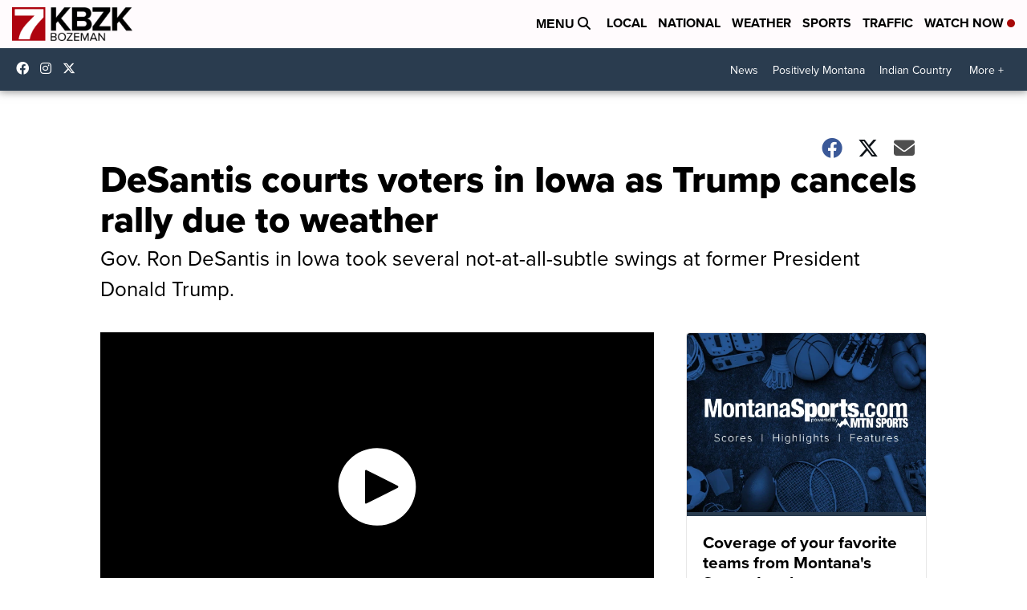

--- FILE ---
content_type: application/javascript; charset=utf-8
request_url: https://fundingchoicesmessages.google.com/f/AGSKWxXsybwIFlwjw7S_weFxL9TJ7c8def1kYyP46o85t3CUgGdSmb267fsx7n2tD-Xu6s3-kaqOnqnv1f4-_tdm-faYgGb0n6tKdmr8o57_x7S_fvZs-6MtoqDrYuGwTwYdiFdTunbtWm4iFWP0UBWE2QeTuBscCd25q1A1T2hK3EtYy2-6ZgQtMIvNnx_1/_/ads-mobileweb-_banner_adv300x250px._ads8./banner/show.php?adslot=
body_size: -1290
content:
window['5d415b5f-2652-476b-ad7d-b0129f5e6474'] = true;